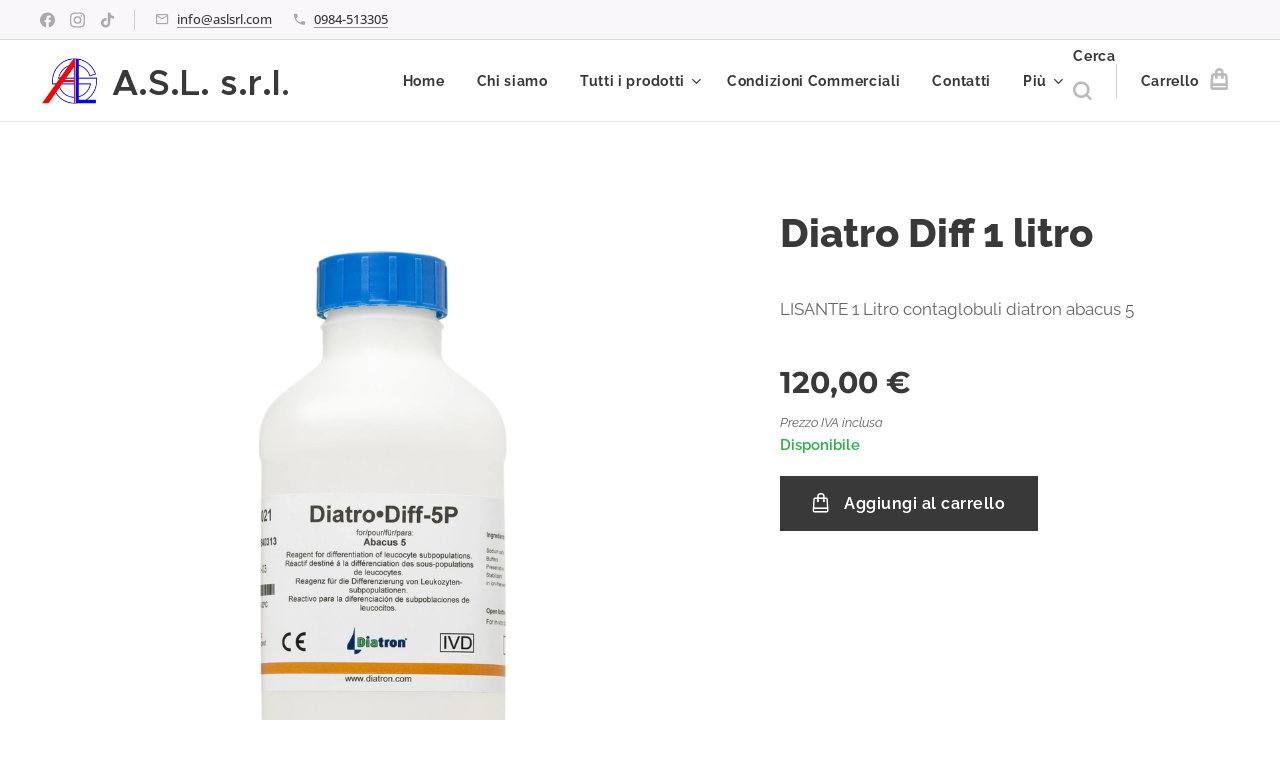

--- FILE ---
content_type: application/javascript; charset=utf-8
request_url: https://cs.iubenda.com/cookie-solution/confs/js/81434417.js
body_size: -137
content:
_iub.csRC = { consApiKey: 'lDQxERETwLiscYtU3RM43WKgosJyWqo2', publicId: 'c687f734-3c06-4a16-9a7b-48d75dea72ad', floatingGroup: false };
_iub.csEnabled = true;
_iub.csPurposes = [];
_iub.csFeatures = {"geolocation_setting":false,"cookie_solution_white_labeling":1,"rejection_recovery":false,"full_customization":true,"multiple_languages":"it","mobile_app_integration":false};
_iub.csT = null;
_iub.googleConsentModeV2 = true;
_iub.csSiteConf = {"cookiePolicyId":81434417,"siteId":4362786,"lang":"it"};
